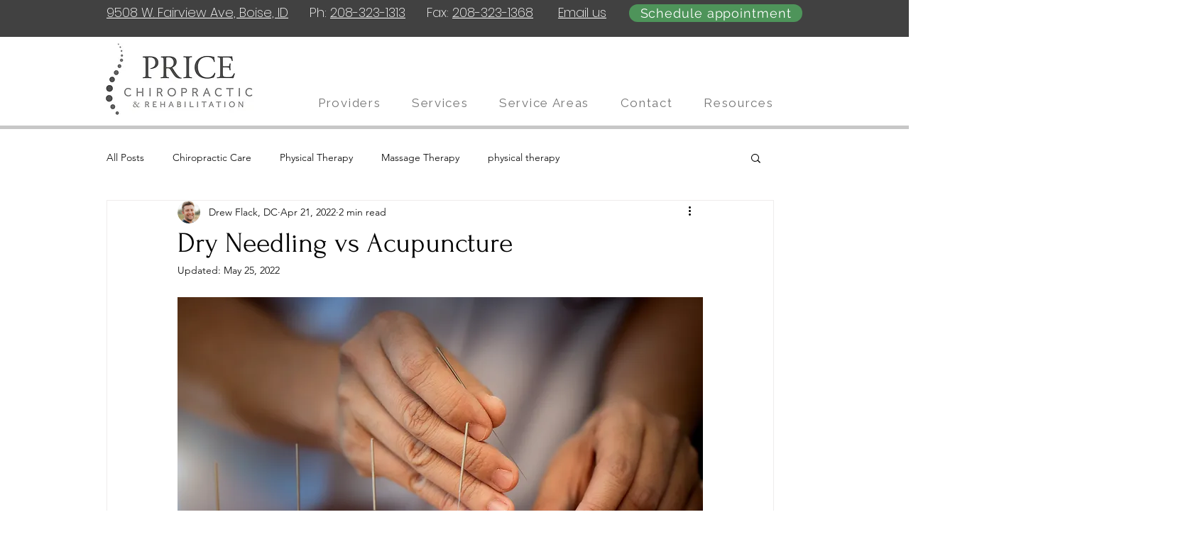

--- FILE ---
content_type: text/css; charset=utf-8
request_url: https://www.pricechiropracticcenter.com/_serverless/pro-gallery-css-v4-server/layoutCss?ver=2&id=96s88-not-scoped&items=3636_2000_3072%7C3663_2000_3072%7C3513_2000_3072%7C3619_2000_3072&container=2206.59375_740_321.328125_720&options=gallerySizeType:px%7CenableInfiniteScroll:true%7CtitlePlacement:SHOW_ON_HOVER%7CgridStyle:1%7CimageMargin:5%7CgalleryLayout:2%7CisVertical:true%7CnumberOfImagesPerRow:4%7CgallerySizePx:300%7CcubeRatio:0.75%7CcubeType:fill%7CgalleryThumbnailsAlignment:none
body_size: -165
content:
#pro-gallery-96s88-not-scoped [data-hook="item-container"][data-idx="0"].gallery-item-container{opacity: 1 !important;display: block !important;transition: opacity .2s ease !important;top: 0px !important;left: 0px !important;right: auto !important;height: 241px !important;width: 181px !important;} #pro-gallery-96s88-not-scoped [data-hook="item-container"][data-idx="0"] .gallery-item-common-info-outer{height: 100% !important;} #pro-gallery-96s88-not-scoped [data-hook="item-container"][data-idx="0"] .gallery-item-common-info{height: 100% !important;width: 100% !important;} #pro-gallery-96s88-not-scoped [data-hook="item-container"][data-idx="0"] .gallery-item-wrapper{width: 181px !important;height: 241px !important;margin: 0 !important;} #pro-gallery-96s88-not-scoped [data-hook="item-container"][data-idx="0"] .gallery-item-content{width: 181px !important;height: 241px !important;margin: 0px 0px !important;opacity: 1 !important;} #pro-gallery-96s88-not-scoped [data-hook="item-container"][data-idx="0"] .gallery-item-hover{width: 181px !important;height: 241px !important;opacity: 1 !important;} #pro-gallery-96s88-not-scoped [data-hook="item-container"][data-idx="0"] .item-hover-flex-container{width: 181px !important;height: 241px !important;margin: 0px 0px !important;opacity: 1 !important;} #pro-gallery-96s88-not-scoped [data-hook="item-container"][data-idx="0"] .gallery-item-wrapper img{width: 100% !important;height: 100% !important;opacity: 1 !important;} #pro-gallery-96s88-not-scoped [data-hook="item-container"][data-idx="1"].gallery-item-container{opacity: 1 !important;display: block !important;transition: opacity .2s ease !important;top: 0px !important;left: 186px !important;right: auto !important;height: 241px !important;width: 181px !important;} #pro-gallery-96s88-not-scoped [data-hook="item-container"][data-idx="1"] .gallery-item-common-info-outer{height: 100% !important;} #pro-gallery-96s88-not-scoped [data-hook="item-container"][data-idx="1"] .gallery-item-common-info{height: 100% !important;width: 100% !important;} #pro-gallery-96s88-not-scoped [data-hook="item-container"][data-idx="1"] .gallery-item-wrapper{width: 181px !important;height: 241px !important;margin: 0 !important;} #pro-gallery-96s88-not-scoped [data-hook="item-container"][data-idx="1"] .gallery-item-content{width: 181px !important;height: 241px !important;margin: 0px 0px !important;opacity: 1 !important;} #pro-gallery-96s88-not-scoped [data-hook="item-container"][data-idx="1"] .gallery-item-hover{width: 181px !important;height: 241px !important;opacity: 1 !important;} #pro-gallery-96s88-not-scoped [data-hook="item-container"][data-idx="1"] .item-hover-flex-container{width: 181px !important;height: 241px !important;margin: 0px 0px !important;opacity: 1 !important;} #pro-gallery-96s88-not-scoped [data-hook="item-container"][data-idx="1"] .gallery-item-wrapper img{width: 100% !important;height: 100% !important;opacity: 1 !important;} #pro-gallery-96s88-not-scoped [data-hook="item-container"][data-idx="2"].gallery-item-container{opacity: 1 !important;display: block !important;transition: opacity .2s ease !important;top: 0px !important;left: 372px !important;right: auto !important;height: 241px !important;width: 182px !important;} #pro-gallery-96s88-not-scoped [data-hook="item-container"][data-idx="2"] .gallery-item-common-info-outer{height: 100% !important;} #pro-gallery-96s88-not-scoped [data-hook="item-container"][data-idx="2"] .gallery-item-common-info{height: 100% !important;width: 100% !important;} #pro-gallery-96s88-not-scoped [data-hook="item-container"][data-idx="2"] .gallery-item-wrapper{width: 182px !important;height: 241px !important;margin: 0 !important;} #pro-gallery-96s88-not-scoped [data-hook="item-container"][data-idx="2"] .gallery-item-content{width: 182px !important;height: 241px !important;margin: 0px 0px !important;opacity: 1 !important;} #pro-gallery-96s88-not-scoped [data-hook="item-container"][data-idx="2"] .gallery-item-hover{width: 182px !important;height: 241px !important;opacity: 1 !important;} #pro-gallery-96s88-not-scoped [data-hook="item-container"][data-idx="2"] .item-hover-flex-container{width: 182px !important;height: 241px !important;margin: 0px 0px !important;opacity: 1 !important;} #pro-gallery-96s88-not-scoped [data-hook="item-container"][data-idx="2"] .gallery-item-wrapper img{width: 100% !important;height: 100% !important;opacity: 1 !important;} #pro-gallery-96s88-not-scoped [data-hook="item-container"][data-idx="3"]{display: none !important;} #pro-gallery-96s88-not-scoped .pro-gallery-prerender{height:241.33333333333334px !important;}#pro-gallery-96s88-not-scoped {height:241.33333333333334px !important; width:740px !important;}#pro-gallery-96s88-not-scoped .pro-gallery-margin-container {height:241.33333333333334px !important;}#pro-gallery-96s88-not-scoped .pro-gallery {height:241.33333333333334px !important; width:740px !important;}#pro-gallery-96s88-not-scoped .pro-gallery-parent-container {height:241.33333333333334px !important; width:745px !important;}